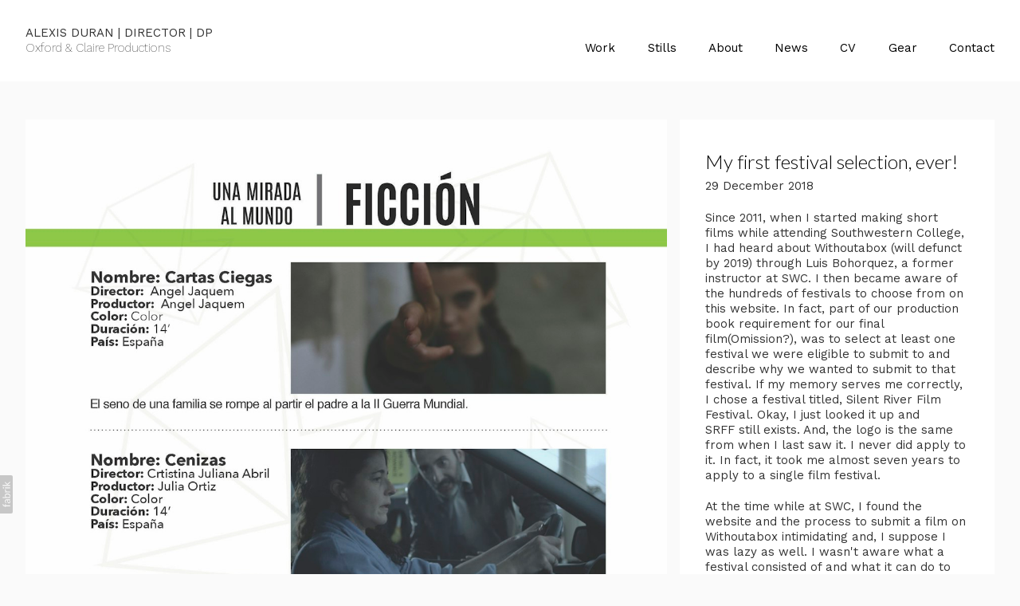

--- FILE ---
content_type: text/html; charset=utf-8
request_url: https://alexisduran.me/blog/chato-in-hidalgo
body_size: 13318
content:



<!DOCTYPE html>
<html class="no-js custom-fonts" lang="en-GB">
    <head prefix="og: http://ogp.me/ns#">
        <link rel="preconnect" href="https://alexisduran.me">
        <link rel="preconnect" href="//static.fabrik.io" />
        <link rel="preconnect" href="//blob.fabrik.io" />
        <meta charset="UTF-8">
        <link rel="canonical" href="https://alexisduran.me/blog/chato-in-hidalgo" />
        <title>My first festival selection, ever! - Alexis Duran: San Diego Freelance Filmmaker, Director, Camera Operator</title>
        <meta name="description" content="Alexis Duran is a San Diego based filmmaker and video production company creating documentaries, commercials, promotional and corporate videos." />
        <meta name="keywords" content="Alexis Duran, Filmmaker, San Diego, Cinema, Video Production, Film Production, Documentary, Cinematographer, DP, Camera Operator, Sounds, Director, Commercials, Promo Video, Education, Editor, Los Angeles, Mexico, California, Video Journalist, Educator" />
        <meta name="url" content="https://alexisduran.me/blog/chato-in-hidalgo" />
        <meta property="og:url" content="https://alexisduran.me/blog/chato-in-hidalgo" />
        <meta property="og:title" content="My first festival selection, ever!" />
        <meta property="og:description" content="Alexis Duran is a San Diego based filmmaker and video production company creating documentaries, commercials, promotional and corporate videos." />
        <meta property="og:site_name" content="Alexis Duran: San Diego Freelance Filmmaker, Director, Camera Operator" />
        <meta property="og:type" content="article" />        
        <meta content="https://static.fabrik.io/vh9/9e075cea51335e8f.jpg?lossless=1&amp;w=1280&amp;h=1280&amp;fit=max&amp;s=2b3eb249a9a3925e9a4cf9bd14c00d23" name="twitter:image" /><meta content="https://static.fabrik.io/vh9/9e075cea51335e8f.jpg?lossless=1&amp;w=1280&amp;h=1280&amp;fit=max&amp;s=2b3eb249a9a3925e9a4cf9bd14c00d23" property="og:image" /><meta content="image/jpeg" property="og:image:type" />        
        
        <meta name="twitter:card" content="summary_large_image" />

            <link rel="shortcut icon" href="https://static.fabrik.io/vh9/6ef94129784c8da0.ico?s=6403ddb2c257bd1ac7d07ea68a1079b1" /> 

            <link rel="apple-touch-icon" href="https://blob.fabrik.io/static/2c96dd/apple-icon-120x120.png" sizes="120x120">
            <link rel="apple-touch-icon" href="https://blob.fabrik.io/static/2c96dd/apple-icon-152x152.png" sizes="152x152">
            <link rel="apple-touch-icon" href="https://blob.fabrik.io/static/2c96dd/apple-icon-180x180.png" sizes="180x180"> 


        <link href="https://blob.fabrik.io/static/2c96dd/core/fabrik.min.css" rel="stylesheet">


        
        
            <script defer src="https://cloud.umami.is/script.js" data-website-id="059b79ea-6263-4a20-947a-862fbfc8d8ad"></script>
        

        
    <meta name="viewport" content="width=device-width, initial-scale=1.0">

    <style>
        :root {
            --site-title-display: block;
            --site-subtitle-display: block; 
            --site-logo-display: block;
            --brand-text-display: inline-block;
            --thumbnails-subtitle: block;
        }
    </style>

    <link href="https://blob.fabrik.io/vh9/calico-vars-28387ea21a757f16.css" rel="stylesheet" /><link href="https://blob.fabrik.io/static/2c96dd/calico/theme.css" rel="stylesheet" />

    <style>


            .main-footer-upper p {
                margin: 0 auto;
            }
                    .play:before {
            content: "Play";
        }
    </style>

    

    <!-- Google tag (gtag.js) -->
<script async src="https://www.googletagmanager.com/gtag/js?id=G-RBJ6997BZ9"></script>
<script>
  window.dataLayer = window.dataLayer || [];
  function gtag(){dataLayer.push(arguments);}
  gtag('js', new Date());

  gtag('config', 'G-RBJ6997BZ9');
</script></head>

    <body class="fab-blog-details fab-blog-details-chato-in-hidalgo  capped-width social-icon-family-round-stroke">

        


<div class="site-wrap overlay-enabled">

    <header class="main-header">
        <div class="capped">
            <div class="main-header-container">
                <div class="main-header-titles">
                    

<a href="/" class="brand brand-text">

    <span class="brand-title">ALEXIS DURAN  |  DIRECTOR | DP</span>

        <span class="brand-subtitle">Oxford &amp; Claire Productions</span>

</a>
                </div>

                <nav class="main-header-nav">
                    <button class="mobile-nav-link">
                        <i class="icon icon-menu"></i>
                    </button>
                    
    <ul class="menu">

          <li class=" sub-menu-parent">

                <a href="/portfolio" target="_self" class="sub-menu-link">Work</a>
                <div class="sub-menu">
                    <ul>
                            <li>
                                <a href="/narrative" target="_self">Narrative</a>
                            </li>
                            <li>
                                <a href="/feature-length-docs" target="_self">Feature Length Docs</a>
                            </li>
                            <li>
                                <a href="/short-docsvj" target="_self">Short Docs/VJ</a>
                            </li>
                            <li>
                                <a href="/episodic-tv" target="_self">Episodic TV</a>
                            </li>
                            <li>
                                <a href="/commercialspromos" target="_self">Commercials/Promos</a>
                            </li>
                            <li>
                                <a href="/travel" target="_self">Travel</a>
                            </li>
                    </ul>
                </div>

          </li>
          <li class=" sub-menu-parent">

                <a href="/stills" target="_self" class="sub-menu-link">Stills</a>
                <div class="sub-menu">
                    <ul>
                            <li>
                                <a href="/portfolio/interview-frame-grabs" target="_self">Interview Stills</a>
                            </li>
                            <li>
                                <a href="/portfolio/bts" target="_self">Freelance BTS</a>
                            </li>
                    </ul>
                </div>

          </li>
          <li class="">

                <a href="/pages/about" target="_self">About</a>

          </li>
          <li class="">

                <a href="/blog" target="_self">News</a>

          </li>
          <li class="">

                <a href="http://alexisduran.me/pages/cv" target="_self">CV</a>

          </li>
          <li class="">

                <a href="/pages/gear" target="_self">Gear</a>

          </li>
          <li class="">

                <a href="/pages/contact" target="_self">Contact</a>

          </li>
    </ul>

                </nav>
            </div>
        </div>
        <nav class="mobile-nav">
            
    <ul class="menu">

          <li class=" sub-menu-parent">

                <a href="/portfolio" target="_self" class="sub-menu-link">Work</a>
                <div class="sub-menu">
                    <ul>
                            <li>
                                <a href="/narrative" target="_self">Narrative</a>
                            </li>
                            <li>
                                <a href="/feature-length-docs" target="_self">Feature Length Docs</a>
                            </li>
                            <li>
                                <a href="/short-docsvj" target="_self">Short Docs/VJ</a>
                            </li>
                            <li>
                                <a href="/episodic-tv" target="_self">Episodic TV</a>
                            </li>
                            <li>
                                <a href="/commercialspromos" target="_self">Commercials/Promos</a>
                            </li>
                            <li>
                                <a href="/travel" target="_self">Travel</a>
                            </li>
                    </ul>
                </div>

          </li>
          <li class=" sub-menu-parent">

                <a href="/stills" target="_self" class="sub-menu-link">Stills</a>
                <div class="sub-menu">
                    <ul>
                            <li>
                                <a href="/portfolio/interview-frame-grabs" target="_self">Interview Stills</a>
                            </li>
                            <li>
                                <a href="/portfolio/bts" target="_self">Freelance BTS</a>
                            </li>
                    </ul>
                </div>

          </li>
          <li class="">

                <a href="/pages/about" target="_self">About</a>

          </li>
          <li class="">

                <a href="/blog" target="_self">News</a>

          </li>
          <li class="">

                <a href="http://alexisduran.me/pages/cv" target="_self">CV</a>

          </li>
          <li class="">

                <a href="/pages/gear" target="_self">Gear</a>

          </li>
          <li class="">

                <a href="/pages/contact" target="_self">Contact</a>

          </li>
    </ul>

        </nav>

    </header>

    <main role="main" class="main-body">
        

<div class="post-details-page">
    <div class="capped">
        

<div class="post-blocked">

        <div class="post-media">
                <a href="/blog/chato-in-hidalgo">

                            <img alt="My first festival selection, ever!" src="https://static.fabrik.io/vh9/9e075cea51335e8f.jpg?lossless=1&amp;w=720&amp;fit=max&amp;s=39ff2cb1ab3f120f95c024124e4c0fc0" srcset="https://static.fabrik.io/vh9/9e075cea51335e8f.jpg?lossless=1&amp;w=480&amp;fit=max&amp;s=89a43b6c9a07980fd3e805b64d60f3a8 480w,https://static.fabrik.io/vh9/9e075cea51335e8f.jpg?lossless=1&amp;w=720&amp;fit=max&amp;s=39ff2cb1ab3f120f95c024124e4c0fc0 720w,https://static.fabrik.io/vh9/9e075cea51335e8f.jpg?lossless=1&amp;w=960&amp;fit=max&amp;s=223905cac904e406316efe677a7b3b38 960w,https://static.fabrik.io/vh9/9e075cea51335e8f.jpg?lossless=1&amp;w=1280&amp;fit=max&amp;s=3291a295925ebf687ddf5f80b76a4f13 1280w,https://static.fabrik.io/vh9/9e075cea51335e8f.jpg?lossless=1&amp;w=1680&amp;fit=max&amp;s=f5109921df2b3863ecc2c75ebc48d4ad 1680w,https://static.fabrik.io/vh9/9e075cea51335e8f.jpg?lossless=1&amp;w=1920&amp;fit=max&amp;s=eac6d3e5f8c4516b7c2c73e5ccfca697 1920w,https://static.fabrik.io/vh9/9e075cea51335e8f.jpg?lossless=1&amp;w=2560&amp;fit=max&amp;s=5bf4bd66082367e01c6ea95f9b57ed13 2560w,https://static.fabrik.io/vh9/9e075cea51335e8f.jpg?lossless=1&amp;w=3840&amp;fit=max&amp;s=09b788ff7e1a3ec6f5ae46736c1f3e3b 3840w" loading="lazy"></img>

                </a>
        </div>
    <div class="post-info-wrap">
        <div class="post-info">

            <div class="post-title-wrap">
                <h3 class="post-title">
                    <a href="/blog/chato-in-hidalgo" title="My first festival selection, ever!">
                        My first festival selection, ever!
                    </a>
                </h3>


                    <time datetime="2018-12-29">
                        29 December 2018
                    </time>
            </div>

            <div class="post-content">
                <p>Since 2011, when I started making short films while attending Southwestern College, I had heard about Withoutabox&nbsp;(will defunct by 2019) through Luis Bohorquez, a former instructor at SWC. I then became aware of the hundreds of festivals to choose from on this website. In fact, part of our production book requirement for our final film(Omission?), was to select at least one festival we were eligible to submit to and describe why we wanted to submit to that festival. If my memory serves me correctly, I chose a festival titled, Silent River Film Festival. Okay, I just looked it up and SRFF&nbsp;still exists. And, the logo is the same from when I last saw it.&nbsp;I never did apply to it. In fact, it took me almost seven years to apply to a single film festival.</p>
<p>At the time while at SWC, I found the website and the process to submit a film on Withoutabox intimidating and, I suppose I was lazy as well. I wasn't aware what a festival consisted of and what it can do to your film and the the people involved in the film. I never asked.&nbsp;</p>
<p>Even after I transferred to UC Santa Cruz, during my two years there, the school didn't advocate and promote&nbsp;film festivals. At least I wasn't aware of it nor did I have professors who encouraged me or the class. Perhaps they did and I wasn't listening. The point is,&nbsp;film festivals weren't even on my mind at all.</p>
<p>I simply wasn't educated on what a film festival actually consisted of.&nbsp;</p>
<p>It wasn't until I moved back to San&nbsp;Diego in the spring of 2015 while working at NBC and freelancing that I started really learning about film festivals from all over the world.</p>
<p>When I started my MFA program at SDSU in the fall of 2016, it seemed everyone was getting into film festivals left and right. I suddenly became much more aware. It was certainly a much different film culture from what I had experienced before. I also learned about FilmFreeway!&nbsp;</p>
<p>Knowing about FilmFreeway and being motivated by the ambitious energy at SDSU, I was excited to see if I could submit any of my old films into the festival circuit.&nbsp;After a handful of short films that have lived in my hard drive for years, they were suddenly gone due to my rugged LaCie hard drive crashing. I know, I know, back up your hard drives! I have two LaCies now. Don't yell at me.&nbsp;</p>
<p>I started fresh. I had to complete my midway thesis film in the spring of 2017&nbsp;in order to move on to the following remaining two years in the program. Under the condition of the committees approval, of course. The film is, <em>Chato&nbsp;</em>(9min). After completing the film and being invited by&nbsp;the committee to move on with the program, I was ready and excited to start submitting <em>Chato</em> to film festivals.&nbsp;&nbsp;&nbsp;</p>
<p>However, if you haven't seen the film, it deals with a heavy subject matter. It's not graphic, but its a sensitive topic and the actions are implied, which is more than enough due to the subjectivity of children dealing with sexual abuse. I spent the second half of 2017 all the way through 2018 applying to film festivals through Withoutabox and Film Freeway. It wasn't until July of 2018 that I finally caught a break after fifteen or twenty rejections.&nbsp;</p>
<p>I was honestly ready to give up with <em>Chato</em>. I kept thinking to myself, the film must not be good at all and on top of that, the subject matter in which it deals with isn't a popular one for the festival circuit. I'm doomed.    &nbsp;<br></p>
<p>In July of 2018, I logged in to Film Freeway and finally saw the green colored "ACCEPTED" next to <em>Chato</em>!<em></em>&nbsp;</p>
<p>By the time I found out about <em>Chato</em> being selected at Hidalgo Film&nbsp;Festival in Mexico, it had already screened two days prior in the city of Pachuca within the state of Hidalgo. If I&nbsp;had logged in a few days sooner, I would have flown out there to have witnessed my first film screening at a film festival.&nbsp;</p>
<p>I didn't care that I didn't win a single award. I felt I had already won. I'm very proud that my film was recognized at a festival. I have great admiration and respect for&nbsp;HFF for being bold and giving Chato an opportunity.&nbsp;</p>
<p>Viva Mexico y viva Hidalgo Film Festival!&nbsp;&nbsp;&nbsp;</p>
<p></p>
<p></p>
<p></p>
<p>        &nbsp;&nbsp;&nbsp;</p>
<figure><img src="https://static.fabrik.io/vh9/d3345b6b9829a673.jpg?lossless=1&w=3840&h=5120&fit=max&s=7aa7684ddb6773df6e4c67cffb5a4024" data-image="d3345b6b9829a673.jpg" class="lazyload"></figure>
<figure><img src="https://static.fabrik.io/vh9/f4fd5d28921e15cb.png?lossless=1&w=3840&h=5120&fit=max&s=0ce9ae9f677c36c76daee5ffc2e91df8" data-image="f4fd5d28921e15cb.png" class="lazyload"></figure>
            </div>



        </div>
    </div>
</div>
    </div>
</div>

    </main>

    <footer class="main-footer">

        
    <div class="main-footer-upper">
        <div class="capped">
            <div class="main-footer-upper-inner">
                    <h3><a href="/">ALEXIS DURAN  |  DIRECTOR | DP</a></h3>
                        <p>Let's Connect!</p>

                <ul class="site-links"><li><a href="https://www.facebook.com/alexis.duran.9047506" target="_blank" title="Facebook"><span>Facebook</span><svg class="social-icon icon-facebook" viewBox="0 0 32 32"><path class="classic" d="M20.183 12.826 19.885 16h-2.54v9H13.61v-9h-1.793v-3.174h1.793v-2.054c0-1.456.71-3.772 3.772-3.772h2.763v3.099h-2.017c-.336 0-.785.149-.785.859v1.867h2.839Z"></path><path class="knockout" d="M20.183 12.826 19.885 16h-2.54v9H13.61v-9h-1.793v-3.174h1.793v-2.054c0-1.456.71-3.772 3.772-3.772h2.763v3.099h-2.017c-.336 0-.785.149-.785.859v1.867h2.839ZM0 0V32H32V0H0Z"></path></svg></a></li><li><a href="https://twitter.com/AlexisDuran87" target="_blank" title="Twitter"><span>Twitter</span><svg class="social-icon icon-twitter" viewBox="0 0 32 32"><path class="classic" d="M8.039 8.512H12.8L16.85 13.927 21.862 8.512H23.261L17.475 14.763 24 23.487H19.239L14.842 17.607 9.399 23.487H8L14.216 16.772 8.039 8.512ZM10.096 9.543 19.755 22.457H21.942L12.283 9.543H10.096Z"></path><path class="knockout" d="M8.039 8.512H12.8L16.85 13.927 21.862 8.512H23.261L17.475 14.763 24 23.487H19.239L14.842 17.607 9.399 23.487H8L14.216 16.772 8.039 8.512ZM10.096 9.543 19.755 22.457H21.942L12.283 9.543H10.096ZM0 0V32H32V0H0Z"></path></svg></a></li><li><a href="https://vimeo.com/alxsdrn" target="_blank" title="Vimeo"><span>Vimeo</span><svg class="social-icon icon-vimeo" viewBox="0 0 32 32"><path class="classic" d="M12.741 9.12c2.236-.424 2.236 3.431 2.776 5.552.501 2.044.848 3.239 1.311 3.239s1.311-1.158 2.275-2.931-.038-3.354-1.889-2.236c.733-4.474 7.712-5.515 6.825-.425s-5.977 9.407-7.48 10.41c-1.542 1.003-2.93-.385-3.431-1.426-.578-1.157-2.313-7.634-2.776-8.174-.463-.54-1.813.54-1.813.54l-.655-.848s2.737-3.277 4.857-3.701Z"></path><path class="knockout" d="M12.741 9.12c2.236-.424 2.236 3.431 2.776 5.552.501 2.044.848 3.239 1.311 3.239s1.311-1.158 2.275-2.931-.038-3.354-1.889-2.236c.733-4.474 7.712-5.515 6.825-.425s-5.977 9.407-7.48 10.41c-1.542 1.003-2.93-.385-3.431-1.426-.578-1.157-2.313-7.634-2.776-8.174-.463-.54-1.813.54-1.813.54l-.655-.848s2.737-3.277 4.857-3.701ZM0 0V32H32V0H0Z"></path></svg></a></li><li><a href="https://www.linkedin.com/in/alexis-duran-a7a71955/" target="_blank" title="LinkedIn"><span>LinkedIn</span><svg class="social-icon icon-linkedin" viewBox="0 0 32 32"><path class="classic" d="M21.571 21.422H21.532V17.234C21.532 15.029 20.335 13.982 18.765 13.982 17.494 13.982 16.933 14.692 16.597 15.178V14.169H14.167C14.204 14.842 14.167 21.422 14.167 21.422H16.597V17.384C16.597 17.159 16.597 16.936 16.672 16.786 16.859 16.338 17.233 15.889 17.906 15.889 18.804 15.889 19.14 16.561 19.14 17.534V21.422H21.57ZM11.663 13.159C12.485 13.159 13.009 12.599 13.009 11.888 13.009 11.141 12.485 10.617 11.663 10.617S10.317 11.177 10.317 11.888 10.841 13.159 11.663 13.159ZM12.859 21.422V14.169H10.429V21.422H12.859ZM22.803 7.962C23.44 7.962 24 8.486 24 9.121V22.879C24 23.514 23.439 24.038 22.804 24.038H9.195C8.523 24.038 7.999 23.514 7.999 22.879V9.121C7.999 8.486 8.56 7.962 9.195 7.962H22.803ZM16.597 15.216Z"></path><path class="knockout" d="M21.571 21.422H21.532V17.234C21.532 15.029 20.335 13.982 18.765 13.982 17.494 13.982 16.933 14.692 16.597 15.178V14.169H14.167C14.204 14.842 14.167 21.422 14.167 21.422H16.597V17.384C16.597 17.159 16.597 16.936 16.672 16.786 16.859 16.338 17.233 15.889 17.906 15.889 18.804 15.889 19.14 16.561 19.14 17.534V21.422H21.57ZM11.663 13.159C12.485 13.159 13.009 12.599 13.009 11.888 13.009 11.141 12.485 10.617 11.663 10.617S10.317 11.177 10.317 11.888 10.841 13.159 11.663 13.159ZM12.859 21.422V14.169H10.429V21.422H12.859ZM22.803 7.962C23.44 7.962 24 8.486 24 9.121V22.879C24 23.514 23.439 24.038 22.804 24.038H9.195C8.523 24.038 7.999 23.514 7.999 22.879V9.121C7.999 8.486 8.56 7.962 9.195 7.962H22.803ZM16.597 15.216ZM0 0V32H32V0H0Z"></path></svg></a></li><li><a href="http://www.imdb.com/name/nm5755334/" target="_blank" title="IMDb"><span>IMDb</span><svg class="social-icon icon-imdb" viewBox="0 0 32 32"><path class="classic" d="M11.471 10.893H14.895V21.107H12.739V15.373L11.696 21.107H10.136L9.066 15.373V21.107H6.79V10.893H10.042L10.887 15.711 11.472 10.893ZM3 21.107V10.893H5.526V21.107H3ZM22.35 12.909V19.092C22.35 19.728 22.125 20.224 21.676 20.577 21.227 20.931 20.686 21.108 19.071 21.108H16.23V10.894H19.057C20.74 10.894 21.149 11.059 21.63 11.389 22.111 11.719 22.351 12.226 22.351 12.91ZM19.639 12.974C19.639 12.476 19.094 12.522 18.662 12.522V19.382C19.094 19.382 19.639 19.446 19.639 18.963V12.973ZM28.997 13.927V19.868C28.997 20.286 28.812 20.616 28.441 20.858 28.145 20.986 27.891 21.026 27.273 21.026S25.76 20.651 25.583 20.575C25.406 20.499 25.247 21.108 25.247 21.108H23.16V10.894H25.745V13.232C26.005 12.942 26.731 12.491 27.436 12.523 28.141 12.555 29.061 13.071 28.997 13.927ZM26.457 14.197C26.457 13.945 26.34 13.82 26.105 13.82 25.865 13.82 25.746 13.941 25.746 14.183L25.744 19.342C25.744 19.594 25.864 19.769 26.103 19.769 26.338 19.769 26.455 19.594 26.455 19.342L26.457 14.197Z"></path><path class="knockout" d="M11.471 10.893H14.895V21.107H12.739V15.373L11.696 21.107H10.136L9.066 15.373V21.107H6.79V10.893H10.042L10.887 15.711 11.472 10.893ZM3 21.107V10.893H5.526V21.107H3ZM22.35 12.909V19.092C22.35 19.728 22.125 20.224 21.676 20.577 21.227 20.931 20.686 21.108 19.071 21.108H16.23V10.894H19.057C20.74 10.894 21.149 11.059 21.63 11.389 22.111 11.719 22.351 12.226 22.351 12.91ZM19.639 12.974C19.639 12.476 19.094 12.522 18.662 12.522V19.382C19.094 19.382 19.639 19.446 19.639 18.963V12.973ZM28.997 13.927V19.868C28.997 20.286 28.812 20.616 28.441 20.858 28.145 20.986 27.891 21.026 27.273 21.026S25.76 20.651 25.583 20.575C25.406 20.499 25.247 21.108 25.247 21.108H23.16V10.894H25.745V13.232C26.005 12.942 26.731 12.491 27.436 12.523 28.141 12.555 29.061 13.071 28.997 13.927ZM26.457 14.197C26.457 13.945 26.34 13.82 26.105 13.82 25.865 13.82 25.746 13.941 25.746 14.183L25.744 19.342C25.744 19.594 25.864 19.769 26.103 19.769 26.338 19.769 26.455 19.594 26.455 19.342L26.457 14.197ZM0 0V32H32V0H0Z"></path></svg></a></li><li><a href="https://www.instagram.com/lxsdrn/?next=%2F" target="_blank" title="Instagram"><span>Instagram</span><svg class="social-icon icon-instagram" viewBox="0 0 32 32"><path class="classic" d="M16 9.032C13.73 9.032 13.462 9.04 12.566 9.081 11.738 9.119 11.288 9.258 10.988 9.374 10.592 9.528 10.308 9.713 10.011 10.01 9.713 10.307 9.529 10.59 9.375 10.987 9.258 11.286 9.12 11.736 9.082 12.565 9.041 13.462 9.032 13.73 9.032 16S9.04 18.538 9.081 19.436C9.119 20.264 9.258 20.714 9.374 21.014A2.638 2.638 0 0010.01 21.991 2.618 2.618 0 0010.987 22.627C11.286 22.744 11.736 22.882 12.565 22.92 13.461 22.961 13.73 22.97 16 22.97S18.539 22.961 19.435 22.92C20.263 22.882 20.713 22.743 21.013 22.627A2.638 2.638 0 0021.99 21.991C22.288 21.694 22.472 21.411 22.626 21.014 22.743 20.715 22.881 20.265 22.919 19.436 22.96 18.539 22.969 18.271 22.969 16.001S22.96 13.462 22.919 12.566C22.881 11.738 22.742 11.288 22.626 10.988 22.472 10.592 22.287 10.308 21.99 10.011 21.693 9.713 21.41 9.529 21.013 9.375 20.714 9.258 20.264 9.12 19.435 9.082 18.538 9.041 18.27 9.032 16 9.032M16 7.5C18.308 7.5 18.598 7.51 19.505 7.551 20.409 7.592 21.027 7.736 21.568 7.946A4.161 4.161 0 0123.074 8.926 4.175 4.175 0 0124.054 10.432C24.264 10.972 24.408 11.59 24.449 12.495 24.49 13.402 24.5 13.692 24.5 16S24.49 18.598 24.449 19.505C24.408 20.409 24.264 21.027 24.054 21.568 23.837 22.127 23.547 22.601 23.074 23.074A4.175 4.175 0 0121.568 24.054C21.028 24.264 20.41 24.408 19.505 24.449 18.598 24.49 18.308 24.5 16 24.5S13.402 24.49 12.495 24.449C11.591 24.408 10.973 24.264 10.432 24.054 9.873 23.837 9.399 23.547 8.926 23.074 8.454 22.601 8.163 22.127 7.946 21.568 7.736 21.028 7.592 20.41 7.551 19.505 7.51 18.598 7.5 18.308 7.5 16S7.51 13.402 7.551 12.495C7.592 11.591 7.736 10.973 7.946 10.432A4.161 4.161 0 018.926 8.926 4.175 4.175 0 0110.432 7.946C10.972 7.736 11.59 7.592 12.495 7.551 13.402 7.51 13.692 7.5 16 7.5ZM16 11.635A4.365 4.365 0 0116 20.365 4.365 4.365 0 1116 11.635ZM16 18.833A2.833 2.833 0 0016 13.167 2.833 2.833 0 1016 18.833ZM20.537 10.443A1.02 1.02 0 0120.537 12.483 1.02 1.02 0 1120.537 10.443Z"></path><path class="knockout" d="M16 9.032C13.73 9.032 13.462 9.04 12.566 9.081 11.738 9.119 11.288 9.258 10.988 9.374 10.592 9.528 10.308 9.713 10.011 10.01 9.713 10.307 9.529 10.59 9.375 10.987 9.258 11.286 9.12 11.736 9.082 12.565 9.041 13.462 9.032 13.73 9.032 16S9.04 18.538 9.081 19.436C9.119 20.264 9.258 20.714 9.374 21.014A2.638 2.638 0 0010.01 21.991 2.618 2.618 0 0010.987 22.627C11.286 22.744 11.736 22.882 12.565 22.92 13.461 22.961 13.73 22.97 16 22.97S18.539 22.961 19.435 22.92C20.263 22.882 20.713 22.743 21.013 22.627A2.638 2.638 0 0021.99 21.991C22.288 21.694 22.472 21.411 22.626 21.014 22.743 20.715 22.881 20.265 22.919 19.436 22.96 18.539 22.969 18.271 22.969 16.001S22.96 13.462 22.919 12.566C22.881 11.738 22.742 11.288 22.626 10.988 22.472 10.592 22.287 10.308 21.99 10.011 21.693 9.713 21.41 9.529 21.013 9.375 20.714 9.258 20.264 9.12 19.435 9.082 18.538 9.041 18.27 9.032 16 9.032M16 7.5C18.308 7.5 18.598 7.51 19.505 7.551 20.409 7.592 21.027 7.736 21.568 7.946A4.161 4.161 0 0123.074 8.926 4.175 4.175 0 0124.054 10.432C24.264 10.972 24.408 11.59 24.449 12.495 24.49 13.402 24.5 13.692 24.5 16S24.49 18.598 24.449 19.505C24.408 20.409 24.264 21.027 24.054 21.568 23.837 22.127 23.547 22.601 23.074 23.074A4.175 4.175 0 0121.568 24.054C21.028 24.264 20.41 24.408 19.505 24.449 18.598 24.49 18.308 24.5 16 24.5S13.402 24.49 12.495 24.449C11.591 24.408 10.973 24.264 10.432 24.054 9.873 23.837 9.399 23.547 8.926 23.074 8.454 22.601 8.163 22.127 7.946 21.568 7.736 21.028 7.592 20.41 7.551 19.505 7.51 18.598 7.5 18.308 7.5 16S7.51 13.402 7.551 12.495C7.592 11.591 7.736 10.973 7.946 10.432A4.161 4.161 0 018.926 8.926 4.175 4.175 0 0110.432 7.946C10.972 7.736 11.59 7.592 12.495 7.551 13.402 7.51 13.692 7.5 16 7.5ZM16 11.635A4.365 4.365 0 0116 20.365 4.365 4.365 0 1116 11.635ZM16 18.833A2.833 2.833 0 0016 13.167 2.833 2.833 0 1016 18.833ZM20.537 10.443A1.02 1.02 0 0120.537 12.483 1.02 1.02 0 1120.537 10.443ZM0 0V32H32V0H0Z"></path></svg></a></li><li><a href="https://boxd.it/8uoJ3" target="_blank" title="Letterboxd"><span>Letterboxd</span><svg class="social-icon icon-letterboxd" viewBox="0 0 32 32"><path class="classic" d="M11.556 16.204C11.556 16.223 11.558 16.241 11.559 16.26 11.562 16.316 11.566 16.371 11.572 16.426 11.572 16.439 11.574 16.452 11.575 16.465 11.582 16.531 11.59 16.596 11.6 16.662 11.602 16.678 11.605 16.694 11.608 16.71 11.616 16.762 11.626 16.814 11.636 16.866 11.639 16.883 11.642 16.899 11.646 16.916 11.659 16.98 11.674 17.043 11.69 17.106 11.692 17.115 11.695 17.125 11.698 17.134 11.712 17.188 11.728 17.243 11.744 17.296 11.749 17.313 11.755 17.331 11.76 17.348 11.778 17.404 11.796 17.46 11.816 17.515 11.818 17.521 11.82 17.527 11.822 17.533 11.844 17.593 11.868 17.653 11.893 17.712 11.9 17.728 11.906 17.743 11.913 17.759 11.934 17.807 11.955 17.854 11.977 17.9 11.983 17.913 11.989 17.926 11.995 17.939 12.023 17.996 12.052 18.053 12.082 18.108 12.089 18.12 12.096 18.132 12.102 18.144 12.127 18.189 12.153 18.234 12.179 18.278 12.188 18.293 12.197 18.308 12.206 18.322 12.212 18.332 12.218 18.342 12.224 18.352 12.21 18.374 12.197 18.395 12.183 18.416 11.985 18.72 11.751 18.999 11.487 19.245 10.692 19.988 9.624 20.443 8.449 20.443 5.992 20.443 4 18.453 4 15.999S5.992 11.555 8.449 11.555C9.624 11.555 10.691 12.01 11.487 12.753 11.751 13 11.985 13.278 12.183 13.582 12.197 13.603 12.211 13.625 12.224 13.646 12.218 13.656 12.212 13.666 12.206 13.676 12.197 13.691 12.188 13.705 12.179 13.72 12.152 13.764 12.127 13.809 12.102 13.854 12.095 13.866 12.088 13.878 12.082 13.89 12.052 13.946 12.023 14.002 11.995 14.059 11.989 14.072 11.983 14.085 11.977 14.098 11.955 14.145 11.934 14.192 11.913 14.239 11.906 14.255 11.899 14.27 11.893 14.286 11.868 14.345 11.844 14.405 11.822 14.465 11.82 14.471 11.818 14.477 11.816 14.483 11.796 14.538 11.777 14.594 11.76 14.65 11.755 14.667 11.749 14.685 11.744 14.702 11.728 14.756 11.712 14.81 11.698 14.864 11.696 14.873 11.693 14.883 11.69 14.892 11.674 14.955 11.659 15.018 11.646 15.082 11.643 15.099 11.639 15.115 11.636 15.132 11.626 15.184 11.617 15.235 11.608 15.288 11.605 15.304 11.603 15.32 11.6 15.336 11.59 15.401 11.582 15.467 11.575 15.533 11.574 15.546 11.573 15.559 11.572 15.572 11.567 15.627 11.563 15.683 11.559 15.738 11.558 15.757 11.557 15.775 11.556 15.794V15.796C11.553 15.864 11.551 15.932 11.551 16S11.553 16.136 11.556 16.204ZM19.755 13.68C19.34 14.356 19.1 15.15 19.1 16.001S19.34 17.646 19.755 18.322V18.383C19.748 18.395 19.741 18.406 19.733 18.418 18.94 19.638 17.565 20.446 16 20.446S13.06 19.638 12.267 18.418C12.26 18.406 12.252 18.395 12.245 18.383V18.322C12.66 17.646 12.9 16.852 12.9 16.001S12.66 14.356 12.245 13.68V13.619C12.252 13.607 12.259 13.596 12.267 13.584 13.06 12.364 14.435 11.556 16 11.556S18.94 12.364 19.733 13.584C19.74 13.596 19.748 13.607 19.755 13.619V13.68ZM23.551 20.442C22.376 20.442 21.308 19.987 20.513 19.244 20.249 18.998 20.015 18.719 19.817 18.415 19.803 18.394 19.79 18.373 19.776 18.351 19.782 18.341 19.788 18.331 19.794 18.321 19.803 18.307 19.812 18.292 19.821 18.277 19.847 18.233 19.873 18.188 19.898 18.143 19.905 18.131 19.911 18.119 19.918 18.107 19.948 18.052 19.977 17.995 20.005 17.938 20.011 17.925 20.017 17.912 20.023 17.899 20.045 17.853 20.066 17.806 20.087 17.758 20.094 17.742 20.1 17.727 20.107 17.711 20.132 17.652 20.156 17.592 20.178 17.532 20.18 17.526 20.182 17.52 20.184 17.514 20.203 17.459 20.222 17.403 20.24 17.347 20.245 17.329 20.251 17.312 20.256 17.295 20.272 17.242 20.288 17.188 20.302 17.133 20.305 17.124 20.308 17.114 20.31 17.105 20.326 17.042 20.341 16.979 20.354 16.915 20.358 16.898 20.361 16.882 20.364 16.865 20.374 16.813 20.384 16.761 20.392 16.709 20.395 16.693 20.398 16.677 20.4 16.661 20.41 16.595 20.418 16.53 20.425 16.464 20.426 16.451 20.427 16.438 20.428 16.425 20.434 16.37 20.438 16.315 20.441 16.259 20.442 16.24 20.444 16.222 20.444 16.203 20.447 16.135 20.449 16.067 20.449 15.999S20.447 15.863 20.444 15.795C20.443 15.776 20.442 15.758 20.441 15.739 20.437 15.684 20.433 15.628 20.428 15.573 20.428 15.56 20.426 15.547 20.425 15.534 20.418 15.468 20.41 15.402 20.4 15.337 20.397 15.321 20.395 15.305 20.392 15.289 20.383 15.236 20.374 15.185 20.364 15.133 20.361 15.116 20.357 15.1 20.354 15.083 20.341 15.019 20.326 14.956 20.31 14.893 20.307 14.884 20.304 14.874 20.302 14.865 20.288 14.811 20.272 14.757 20.256 14.703 20.251 14.685 20.245 14.668 20.24 14.651 20.223 14.595 20.204 14.539 20.184 14.484 20.182 14.478 20.18 14.472 20.178 14.466 20.156 14.406 20.132 14.346 20.107 14.287 20.101 14.271 20.094 14.256 20.087 14.24 20.066 14.193 20.045 14.146 20.023 14.099 20.017 14.086 20.011 14.073 20.005 14.06 19.977 14.003 19.948 13.947 19.918 13.891 19.912 13.879 19.905 13.867 19.898 13.855 19.873 13.81 19.848 13.765 19.821 13.721 19.812 13.706 19.803 13.692 19.794 13.677 19.788 13.667 19.782 13.657 19.776 13.647 19.789 13.626 19.803 13.604 19.817 13.583 20.015 13.279 20.249 13.001 20.513 12.754 21.309 12.011 22.376 11.556 23.551 11.556V11.554C26.008 11.554 28 13.544 28 15.998S26.008 20.442 23.551 20.442Z"></path><path class="knockout" d="M11.556 16.204C11.556 16.223 11.558 16.241 11.559 16.26 11.562 16.316 11.566 16.371 11.572 16.426 11.572 16.439 11.574 16.452 11.575 16.465 11.582 16.531 11.59 16.596 11.6 16.662 11.602 16.678 11.605 16.694 11.608 16.71 11.616 16.762 11.626 16.814 11.636 16.866 11.639 16.883 11.642 16.899 11.646 16.916 11.659 16.98 11.674 17.043 11.69 17.106 11.692 17.115 11.695 17.125 11.698 17.134 11.712 17.188 11.728 17.243 11.744 17.296 11.749 17.313 11.755 17.331 11.76 17.348 11.778 17.404 11.796 17.46 11.816 17.515 11.818 17.521 11.82 17.527 11.822 17.533 11.844 17.593 11.868 17.653 11.893 17.712 11.9 17.728 11.906 17.743 11.913 17.759 11.934 17.807 11.955 17.854 11.977 17.9 11.983 17.913 11.989 17.926 11.995 17.939 12.023 17.996 12.052 18.053 12.082 18.108 12.089 18.12 12.096 18.132 12.102 18.144 12.127 18.189 12.153 18.234 12.179 18.278 12.188 18.293 12.197 18.308 12.206 18.322 12.212 18.332 12.218 18.342 12.224 18.352 12.21 18.374 12.197 18.395 12.183 18.416 11.985 18.72 11.751 18.999 11.487 19.245 10.692 19.988 9.624 20.443 8.449 20.443 5.992 20.443 4 18.453 4 15.999S5.992 11.555 8.449 11.555C9.624 11.555 10.691 12.01 11.487 12.753 11.751 13 11.985 13.278 12.183 13.582 12.197 13.603 12.211 13.625 12.224 13.646 12.218 13.656 12.212 13.666 12.206 13.676 12.197 13.691 12.188 13.705 12.179 13.72 12.152 13.764 12.127 13.809 12.102 13.854 12.095 13.866 12.088 13.878 12.082 13.89 12.052 13.946 12.023 14.002 11.995 14.059 11.989 14.072 11.983 14.085 11.977 14.098 11.955 14.145 11.934 14.192 11.913 14.239 11.906 14.255 11.899 14.27 11.893 14.286 11.868 14.345 11.844 14.405 11.822 14.465 11.82 14.471 11.818 14.477 11.816 14.483 11.796 14.538 11.777 14.594 11.76 14.65 11.755 14.667 11.749 14.685 11.744 14.702 11.728 14.756 11.712 14.81 11.698 14.864 11.696 14.873 11.693 14.883 11.69 14.892 11.674 14.955 11.659 15.018 11.646 15.082 11.643 15.099 11.639 15.115 11.636 15.132 11.626 15.184 11.617 15.235 11.608 15.288 11.605 15.304 11.603 15.32 11.6 15.336 11.59 15.401 11.582 15.467 11.575 15.533 11.574 15.546 11.573 15.559 11.572 15.572 11.567 15.627 11.563 15.683 11.559 15.738 11.558 15.757 11.557 15.775 11.556 15.794V15.796C11.553 15.864 11.551 15.932 11.551 16S11.553 16.136 11.556 16.204ZM19.755 13.68C19.34 14.356 19.1 15.15 19.1 16.001S19.34 17.646 19.755 18.322V18.383C19.748 18.395 19.741 18.406 19.733 18.418 18.94 19.638 17.565 20.446 16 20.446S13.06 19.638 12.267 18.418C12.26 18.406 12.252 18.395 12.245 18.383V18.322C12.66 17.646 12.9 16.852 12.9 16.001S12.66 14.356 12.245 13.68V13.619C12.252 13.607 12.259 13.596 12.267 13.584 13.06 12.364 14.435 11.556 16 11.556S18.94 12.364 19.733 13.584C19.74 13.596 19.748 13.607 19.755 13.619V13.68ZM23.551 20.442C22.376 20.442 21.308 19.987 20.513 19.244 20.249 18.998 20.015 18.719 19.817 18.415 19.803 18.394 19.79 18.373 19.776 18.351 19.782 18.341 19.788 18.331 19.794 18.321 19.803 18.307 19.812 18.292 19.821 18.277 19.847 18.233 19.873 18.188 19.898 18.143 19.905 18.131 19.911 18.119 19.918 18.107 19.948 18.052 19.977 17.995 20.005 17.938 20.011 17.925 20.017 17.912 20.023 17.899 20.045 17.853 20.066 17.806 20.087 17.758 20.094 17.742 20.1 17.727 20.107 17.711 20.132 17.652 20.156 17.592 20.178 17.532 20.18 17.526 20.182 17.52 20.184 17.514 20.203 17.459 20.222 17.403 20.24 17.347 20.245 17.329 20.251 17.312 20.256 17.295 20.272 17.242 20.288 17.188 20.302 17.133 20.305 17.124 20.308 17.114 20.31 17.105 20.326 17.042 20.341 16.979 20.354 16.915 20.358 16.898 20.361 16.882 20.364 16.865 20.374 16.813 20.384 16.761 20.392 16.709 20.395 16.693 20.398 16.677 20.4 16.661 20.41 16.595 20.418 16.53 20.425 16.464 20.426 16.451 20.427 16.438 20.428 16.425 20.434 16.37 20.438 16.315 20.441 16.259 20.442 16.24 20.444 16.222 20.444 16.203 20.447 16.135 20.449 16.067 20.449 15.999S20.447 15.863 20.444 15.795C20.443 15.776 20.442 15.758 20.441 15.739 20.437 15.684 20.433 15.628 20.428 15.573 20.428 15.56 20.426 15.547 20.425 15.534 20.418 15.468 20.41 15.402 20.4 15.337 20.397 15.321 20.395 15.305 20.392 15.289 20.383 15.236 20.374 15.185 20.364 15.133 20.361 15.116 20.357 15.1 20.354 15.083 20.341 15.019 20.326 14.956 20.31 14.893 20.307 14.884 20.304 14.874 20.302 14.865 20.288 14.811 20.272 14.757 20.256 14.703 20.251 14.685 20.245 14.668 20.24 14.651 20.223 14.595 20.204 14.539 20.184 14.484 20.182 14.478 20.18 14.472 20.178 14.466 20.156 14.406 20.132 14.346 20.107 14.287 20.101 14.271 20.094 14.256 20.087 14.24 20.066 14.193 20.045 14.146 20.023 14.099 20.017 14.086 20.011 14.073 20.005 14.06 19.977 14.003 19.948 13.947 19.918 13.891 19.912 13.879 19.905 13.867 19.898 13.855 19.873 13.81 19.848 13.765 19.821 13.721 19.812 13.706 19.803 13.692 19.794 13.677 19.788 13.667 19.782 13.657 19.776 13.647 19.789 13.626 19.803 13.604 19.817 13.583 20.015 13.279 20.249 13.001 20.513 12.754 21.309 12.011 22.376 11.556 23.551 11.556V11.554C26.008 11.554 28 13.544 28 15.998S26.008 20.442 23.551 20.442ZM0 0V32H32V0H0Z"></path></svg></a></li></ul>
            </div>
        </div>
    </div>


            <div class="main-footer-lower">
                <div class="capped">
                    <p>&copy; <a href="/">ALEXIS DURAN  |  DIRECTOR | DP</a> 2026</p>
                </div>
            </div>

    </footer>

</div>
<div id="dimmer"></div>



            
<a class="fabrik-tag " href="https://fabrik.io/?utm_source=alexisduran.me&amp;utm_campaign=fabrik-websites&amp;utm_medium=website&amp;utm_content=fabrik-tag" target="_blank" title="Created with Fabrik">
    <svg xmlns="http://www.w3.org/2000/svg" xmlns:xlink="http://www.w3.org/1999/xlink" version="1.1" x="0px" y="0px" viewBox="0 0 16 48" enable-background="new 0 0 16 48" xml:space="preserve">
        <path class="tag-bg" d="M16 1.994l0 44.012c-0.003 1.097 -0.901 1.994 -1.999 1.994l-14.001 0l0 -48l14.001 0c1.098 0 1.996 0.897 1.999 1.994Z" />
        <path fill="#FFFFFF" d="M6.326 9.496c-0.043 -0.063 -0.064 -0.148 -0.064 -0.254l0 -1.083c0 0 2.393 2.245 2.695 2.529c-0.229 0.181 -0.51 0.403 -0.553 0.437c-0.044 0.035 -0.23 0.116 -0.296 0.068l-1.617 -1.506c-0.068 -0.063 -0.123 -0.127 -0.165 -0.191ZM12.712 15.298l-6.45 0l0 1.133l6.45 0l0 -1.133ZM6.332 20.623c-0.047 0.047 -0.07 0.132 -0.07 0.255l0 0.649l6.45 0l0 -1.133l-4.107 0c-0.437 -0.178 -0.77 -0.4 -1 -0.665c-0.229 -0.265 -0.344 -0.595 -0.344 -0.99c0 -0.221 0.02 -0.393 0.06 -0.516c0.04 -0.123 0.06 -0.214 0.06 -0.274c0 -0.102 -0.053 -0.168 -0.159 -0.197l-0.847 -0.146c-0.072 0.123 -0.128 0.257 -0.169 0.401c-0.04 0.144 -0.06 0.306 -0.06 0.484c0 0.437 0.126 0.818 0.379 1.143c0.253 0.325 0.604 0.597 1.054 0.818l-1.006 0.076c-0.114 0.017 -0.194 0.049 -0.241 0.095ZM12.712 12.338l-9.379 0l0 1.14l9.378 0l0 -1.14l0.001 0ZM8.267 11.341l0.098 0.094l0.504 0.448c0.251 0.169 0.47 0.135 0.944 -0.241c0.001 -0.001 0.003 -0.002 0.004 -0.003c0.01 -0.007 2.672 -2.142 2.672 -2.142c0.076 -0.059 0.133 -0.122 0.169 -0.188c0.036 -0.066 0.054 -0.145 0.054 -0.239l0 -1.07c0 0 -4.066 3.216 -4.146 3.276c-0.08 0.06 -0.238 0.123 -0.299 0.065ZM7.211 36.014l-0.822 0l0 1.865l-0.592 0c-0.276 0 -0.507 -0.031 -0.694 -0.092c-0.187 -0.061 -0.337 -0.15 -0.452 -0.264c-0.115 -0.115 -0.197 -0.251 -0.248 -0.411c-0.051 -0.159 -0.076 -0.336 -0.076 -0.532l0 -0.197c0 -0.123 -0.008 -0.219 -0.026 -0.286c-0.017 -0.068 -0.068 -0.104 -0.153 -0.108l-0.567 -0.025c-0.085 0.246 -0.127 0.514 -0.127 0.802c0 0.34 0.051 0.645 0.153 0.917c0.102 0.272 0.251 0.504 0.449 0.697c0.197 0.193 0.439 0.342 0.726 0.446c0.286 0.104 0.614 0.156 0.984 0.156l0.624 0l0 1.018l0.465 0c0.085 0 0.15 -0.029 0.194 -0.086c0.044 -0.057 0.077 -0.13 0.099 -0.22l0.083 -0.713l5.482 0l0 -1.14l-5.502 0l0 -1.827ZM12.75 32.815c0.042 0.202 0.064 0.426 0.064 0.672c0 0.25 -0.035 0.485 -0.105 0.704c-0.07 0.219 -0.176 0.409 -0.316 0.57c-0.14 0.161 -0.318 0.29 -0.534 0.385c-0.215 0.095 -0.47 0.143 -0.763 0.143c-0.255 0 -0.502 -0.07 -0.738 -0.21c-0.236 -0.14 -0.446 -0.366 -0.629 -0.678c-0.183 -0.312 -0.333 -0.72 -0.451 -1.226c-0.117 -0.505 -0.176 -1.123 -0.176 -1.853l-0.506 0c-0.504 0 -0.885 0.107 -1.144 0.322c-0.258 0.214 -0.388 0.532 -0.388 0.952c0 0.276 0.035 0.508 0.105 0.697c0.07 0.189 0.149 0.352 0.236 0.49c0.087 0.138 0.166 0.257 0.236 0.357c0.07 0.1 0.105 0.198 0.105 0.296c0 0.076 -0.02 0.143 -0.06 0.201c-0.04 0.057 -0.09 0.103 -0.15 0.137l-0.363 0.204c-0.344 -0.357 -0.601 -0.741 -0.77 -1.152c-0.17 -0.412 -0.255 -0.868 -0.255 -1.369c0 -0.361 0.059 -0.681 0.178 -0.961c0.119 -0.28 0.284 -0.516 0.497 -0.707c0.212 -0.191 0.469 -0.335 0.77 -0.433c0.301 -0.098 0.633 -0.146 0.993 -0.146l4.126 0l0 0.503c0 0.11 -0.017 0.2 -0.051 0.267c-0.034 0.068 -0.106 0.113 -0.216 0.134l-0.598 0.127c0.153 0.17 0.29 0.335 0.411 0.497c0.121 0.161 0.223 0.331 0.306 0.509c0.083 0.178 0.144 0.367 0.186 0.568ZM12.018 33.149c0 -0.199 -0.02 -0.382 -0.06 -0.548c-0.04 -0.166 -0.098 -0.322 -0.172 -0.468c-0.074 -0.146 -0.164 -0.286 -0.271 -0.42c-0.106 -0.134 -0.227 -0.264 -0.363 -0.392l-1.331 0c0 0.522 0.033 0.966 0.099 1.331c0.066 0.365 0.153 0.662 0.259 0.891c0.107 0.229 0.233 0.396 0.378 0.5c0.145 0.104 0.307 0.156 0.487 0.156c0.171 0 0.318 -0.028 0.442 -0.083c0.124 -0.055 0.225 -0.129 0.304 -0.223c0.079 -0.093 0.137 -0.204 0.173 -0.331c0.037 -0.126 0.055 -0.264 0.055 -0.413ZM12.712 28.607l-9.379 0l0 -1.14l3.858 0c-0.31 -0.267 -0.559 -0.574 -0.748 -0.92c-0.188 -0.345 -0.283 -0.741 -0.283 -1.187c0 -0.374 0.07 -0.711 0.21 -1.012c0.14 -0.301 0.349 -0.558 0.627 -0.77c0.278 -0.212 0.622 -0.376 1.031 -0.49c0.41 -0.115 0.882 -0.172 1.417 -0.172c0.475 0 0.918 0.064 1.328 0.191c0.41 0.127 0.764 0.311 1.063 0.551c0.299 0.24 0.535 0.533 0.707 0.879c0.172 0.346 0.258 0.735 0.258 1.168c0 0.416 -0.081 0.769 -0.242 1.06c-0.161 0.291 -0.386 0.544 -0.675 0.761l0.586 0.057c0.161 0.034 0.242 0.132 0.242 0.293l0 0.731ZM11.75 26.79c0.115 -0.248 0.172 -0.525 0.172 -0.831c0 -0.603 -0.214 -1.065 -0.643 -1.388c-0.429 -0.323 -1.04 -0.484 -1.834 -0.484c-0.42 0 -0.781 0.037 -1.082 0.111c-0.301 0.074 -0.549 0.181 -0.742 0.322c-0.193 0.14 -0.334 0.312 -0.423 0.516c-0.089 0.204 -0.134 0.435 -0.134 0.694c0 0.369 0.085 0.693 0.255 0.971c0.17 0.278 0.41 0.534 0.719 0.767l3.12 0c0.28 -0.204 0.478 -0.43 0.592 -0.678ZM4.547 15.104c-0.095 -0.044 -0.198 -0.067 -0.308 -0.067c-0.11 0 -0.215 0.022 -0.314 0.067c-0.099 0.044 -0.186 0.104 -0.26 0.178c-0.074 0.074 -0.132 0.16 -0.175 0.257c-0.042 0.097 -0.063 0.201 -0.063 0.311c0 0.11 0.021 0.213 0.063 0.308c0.042 0.095 0.101 0.18 0.175 0.254c0.074 0.074 0.161 0.132 0.26 0.175c0.099 0.042 0.204 0.063 0.314 0.063c0.11 0 0.213 -0.021 0.308 -0.063c0.095 -0.042 0.18 -0.1 0.254 -0.175c0.074 -0.074 0.132 -0.159 0.175 -0.254c0.042 -0.095 0.063 -0.198 0.063 -0.308c0 -0.11 -0.021 -0.214 -0.063 -0.311c-0.042 -0.097 -0.1 -0.183 -0.175 -0.257c-0.074 -0.074 -0.159 -0.133 -0.254 -0.178Z" />
    </svg>
</a>


        
    <script src="//ajax.googleapis.com/ajax/libs/jquery/1.12.4/jquery.min.js"></script>
    <script>
        window.jQuery || document.write('<script src="https://blob.fabrik.io/static/2c96dd/core/jquery.min.js"><\/script>')
        $.noConflict();
    </script>
    <script src="https://blob.fabrik.io/static/2c96dd/core/fabrik.min.js"></script>
    <script src="https://blob.fabrik.io/static/2c96dd/calico/calico.min.js"></script>
    


    <script>var fontConfig = [
  {
    "provider": "google",
    "fonts": [
      "Work Sans:100,200,300,regular,500,600,700,800,900",
      "Lato:100,300,regular,700,900"
    ],
    "fontLoaders": [
      "Work\u002BSans:wght@200;400",
      "Lato:wght@300"
    ]
  }
]; fabrik.loadWebFonts(fontConfig);</script><script>fabrik.init();</script><!-- Created with Fabrik - fabrik.io --><!-- 28bbd3c2982d - 3.0.141+2c96dd5ecab6da9454bee0773d9b7d02c1cb5503 --></body>
</html> 

--- FILE ---
content_type: text/css
request_url: https://blob.fabrik.io/vh9/calico-vars-28387ea21a757f16.css
body_size: 469
content:
:root{--body-bg:#fff;--page-bg:#fafafa;--placeholder-bg:#fafafa;--link-color:#585858;--link-hover-color:#008cd0;--site-logo-max-width:540px;--site-title-font-family:"Work Sans","Helvetica Neue","Helvetica",Arial,Verdana,sans-serif;--site-title-font-weight:400;--site-title-font-multiplier:1.5;--site-title-line-height:1.3;--site-title-font-style:normal;--site-title-text-transform:none;--site-title-letter-space:0px;--site-title-color:#333;--site-subtitle-font-family:"Work Sans","Helvetica Neue","Helvetica",Arial,Verdana,sans-serif;--site-subtitle-font-weight:200;--site-subtitle-font-multiplier:1.5;--site-subtitle-line-height:1.3;--site-subtitle-font-style:normal;--site-subtitle-text-transform:none;--site-subtitle-letter-space:0px;--site-subtitle-color:#333;--site-menu-font-family:"Work Sans","Helvetica Neue","Helvetica",Arial,Verdana,sans-serif;--site-menu-font-weight:400;--site-menu-multiplier:1.5;--site-menu-line-height:1.3;--site-menu-font-style:normal;--site-menu-text-transform:none;--site-menu-letter-space:0px;--site-menu-color:#000;--site-sub-menu-color:#333;--site-sub-menu-bg-color:#fff;--font-family-headings:"Lato","Helvetica Neue","Helvetica",Arial,Verdana,sans-serif;--titles-font-weight:300;--titles-font-multiplier:2.4;--titles-line-height:1.75;--titles-font-style:normal;--titles-text-transform:none;--headings-letter-space:0px;--titles-font-color:#000;--text-color-alt:#989898;--font-family-body:"Work Sans","Helvetica Neue","Helvetica",Arial,Verdana,sans-serif;--copy-font-weight:400;--copy-font-multiplier:1.5;--copy-line-height:1.3;--copy-font-style:normal;--copy-text-transform:none;--text-letter-space:0px;--text-color:#333;--overlay-bg:#fff;--overlay-opacity:.8;--media-font-color:#000;--overlay-inset:0;--media-font-family:"Lato","Helvetica Neue","Helvetica",Arial,Verdana,sans-serif;--media-font-weight:300;--media-font-multiplier:1.8;--media-line-height:1.75;--overlay-font-style:normal;--media-text-transform:none;--overlay-letter-space:0px;--thumbnail-subtitle-show:True;--grid-gutter:16;--lg-bg-colour:#fafafa;--lg-bg-opacity:.9;--lg-icon-colour:#333;--footer-bg:#fafafa;--footer-color:#585858;--footer-align:center;--social-icon-family:round-stroke;--profile-link-color:#00acff;--profile-link-hover-color:#008cd0;--homepage_cover-message-font-multiplier:5;--homepage_cover-message-font-color:#fff;--homepage_cover-message-line-height:1.3;--thumbnails-media-position:0;--spotlight-media-position:0;--projectdetails_stacked-media-position:0;--projectdetails_stackedfull-media-position:0;--projectdetails_video-media-position:0;--projectdetails_gallery-media-position:0;--projectdetails_lightbox-media-position:0;--projectdetails_lightboxmedium-media-position:0;--projectdetails_slideshow-media-position:0;--projectdetails_spotlight-media-position:0;--projectdetails_strip-media-position:0;--projectdetails_justified-media-position:0}